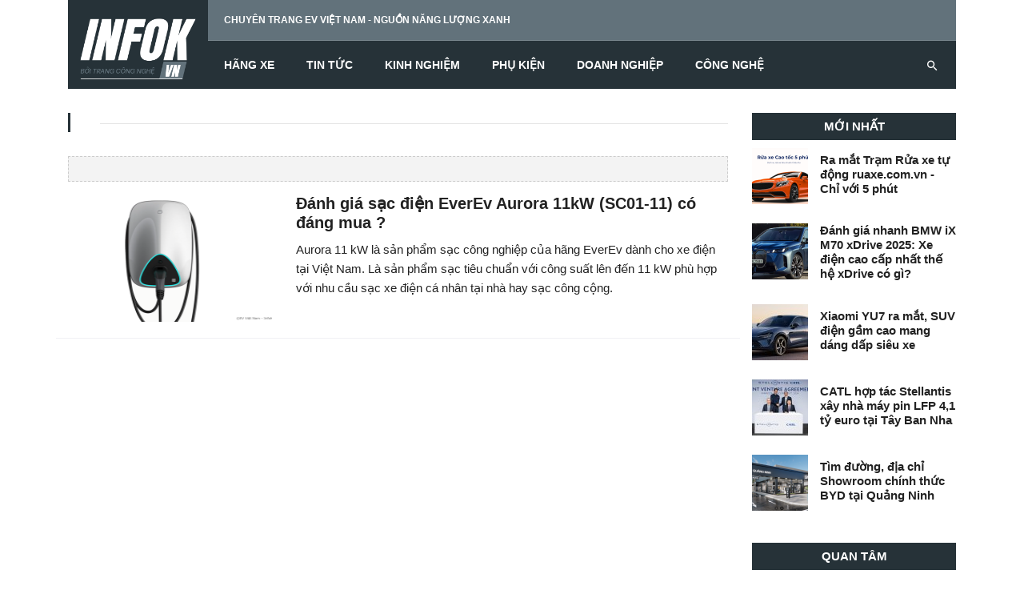

--- FILE ---
content_type: text/css
request_url: https://infok.vn/templates/infok_v1/css/icofonts-1.css
body_size: 1313
content:
  @font-face {
  font-family: 'arenaev';
  src: url("../fonts/icofonts/arenaev.eot?2023-september-5");
  src: url("../fonts/icofonts/arenaev.eot?2023-september-5") format("embedded-opentype"), 
  url("../fonts/icofonts/arenaev.ttf?2023-september-5") format("truetype"), 
  url("../fonts/icofonts/arenaev.woff?2023-september-5") format("woff"), 
  url("../fonts/icofonts/arenaev.svg?2023-september-5") format("svg");
  font-weight: normal;
  font-style: normal;
  font-display: block; }


  [class^="icon-"], [class*=" icon-"] {
  /* use !important to prevent issues with browser extensions that change fonts */
  font-family: 'arenaev' !important;
  speak: never;
  font-style: normal;
  font-weight: normal;
  font-variant: normal;
  text-transform: none;
  line-height: 1;
  /* Better Font Rendering =========== */
  -webkit-font-smoothing: antialiased;
  -moz-osx-font-smoothing: grayscale; }

  i.icon {
  background-repeat: no-repeat;
  display: inline-block;
  vertical-align: text-top; }

.icon-drive-awd:before {
  content: "\e970"; }

.icon-drive-fwd:before {
  content: "\e971"; }

.icon-drive-rwd:before {
  content: "\e972"; }

.icon-battery:before {
  content: "\e912"; }

.icon-acceleration:before {
  content: "\e96e"; }

.icon-range:before {
  content: "\e96c"; }

.icon-user-outline:before {
  content: "\e976"; }

.icon-sing-in-outline:before {
  content: "\e974"; }

.icon-settings-outline:before {
  content: "\e975"; }

.icon-ev-specs:before {
  content: "\e973"; }

.icon-settings:before {
  content: "\e96b"; }

.icon-power:before {
  content: "\e96d"; }

.icon-electric_car:before, .icon-specs-car:before {
  content: "\e96f"; }

.icon-notification:before {
  content: "\e962"; }

.icon-notification-number .path1:before {
  content: "\e963";
  color: black; }

.icon-notification-number .path2:before {
  content: "\e964";
  margin-left: -1em;
  color: white; }

.icon-google-play:before {
  content: "\e961"; }

.icon-minus:before {
  content: "\e95f"; }

.icon-plus:before {
  content: "\e960"; }

.icon-info-outline:before {
  content: "\e95e"; }

.icon-prices:before {
  content: "\e95d"; }

.icon-grade-lefthalf-outline:before {
  content: "\e95a"; }

.icon-grade-outline:before {
  content: "\e95b"; }

.icon-grade-righthalf-outline:before {
  content: "\e95c"; }

.icon-desktop-version:before {
  content: "\e959"; }

.icon-instagram:before,
#footmenu .ig-icon:before {
  content: "\e958"; }

.icon-check-mark-circle-line:before, select[name="nOrder"] ~ .phonefinder-select i.glyphicon:before, #units-popup label span:before,
#small-units-popup label span:before {
  content: "\e900"; }

.icon-check-mark-square-line:before, .glyphicon.check-mark:before, .framed label.label:before, label.checkbox input[type="checkbox"]:before {
  content: "\e901"; }

.icon-ask-us:before {
  content: "\e902"; }

.icon-tip-us:before {
  content: "\e903"; }

.icon-facebook:before, .icon-soc-fb2:before, #footmenu .fb-icon:before {
  content: "\e904"; }

.icon-google:before {
  content: "\e905"; }

.icon-rss:before, .icon-soc-rss2:before,
#footmenu .rss-icon:before {
  content: "\e906"; }

.icon-x-logo:before, .icon-twitter:before, .icon-soc-twitter2:before,
#footmenu .tw-icon:before {
  content: "\e977"; }

.icon-youtube:before,
#footmenu .yt-icon:before {
  content: "\e908"; }

.icon-sing-in:before, .icon-user-plus:before {
  content: "\e909"; }

.icon-user:before {
  content: "\e90a"; }

.icon-view:before {
  content: "\e90b"; }

.icon-login:before {
  content: "\e90c"; }

.icon-log-out:before, .icon-signout:before {
  content: "\e90d"; }

.icon-arrow-right:before {
  content: "\e90e"; }

.icon-arrows-left:before {
  content: "\e90f"; }

.icon-battery-nonremovable:before {
  content: "\e910"; }

.icon-more-devices:before, .more-news-link-small:before,
.more-news-link:before {
  content: "\e911"; }

.icon-camera:before {
  content: "\e913"; }

.icon-no-camera:before {
  content: "\e914"; }

.icon-released-on:before {
  content: "\e915"; }

.icon-storage:before {
  content: "\e916"; }

.icon-ram-chipset:before {
  content: "\e917"; }

.icon-copyright:before {
  content: "\e918"; }

.icon-display:before {
  content: "\e919"; }

.icon-display-touch:before {
  content: "\e91a"; }

.icon-grade:before {
  content: "\e91b"; }

.icon-hits_popularity:before {
  content: "\e91c"; }

.icon-in-the-news:before {
  content: "\e91d"; }

.icon-location:before {
  content: "\e91e"; }

.icon-mobile-version:before {
  content: "\e91f"; }

.icon-become-a-fan:before {
  content: "\e920"; }

.icon-nav-menu-arrows-down:before {
  content: "\e921"; }

.icon-nav-menu-arrows-left:before, .scroll-indicator:before {
  content: "\e922"; }

.icon-nav-menu-arrows-righ:before, .scroll-indicator.right:before {
  content: "\e923"; }

.icon-nav-menu-arrows-up:before {
  content: "\e924"; }

.icon-next-page-arrow:before {
  content: "\e925"; }

.icon-os:before {
  content: "\e926"; }

.icon-ev-finder:before, .icon-search-right:before {
  content: "\e927"; }

.icon-weight-and-thickness_mobile-ver_specs:before {
  content: "\e928"; }

.icon-read:before, .icon-review:before {
  content: "\e929"; }

.icon-short-review:before {
  content: "\e92a"; }

.icon-pictures:before {
  content: "\e92b"; }

.icon-compare:before {
  content: "\e92c"; }

.icon-check_mark:before {
  content: "\e92d"; }

.icon-posts-user:before {
  content: "\e92e"; }

.icon-comments_opinions_posts:before, .icon-comment-count:before {
  content: "\e92f"; }

.icon-rate-down:before {
  content: "\e930"; }

.icon-rate-up:before {
  content: "\e931"; }

.icon-read-more:before {
  content: "\e932"; }

.icon-refine:before {
  content: "\e933"; }

.icon-reply:before {
  content: "\e934"; }

.icon-reply-to-this-post:before {
  content: "\e935"; }

.icon-info:before, .candidate-search form i:before, .diff-toggle-box .description:before {
  content: "\e936"; }

.icon-report:before {
  content: "\e937"; }

.icon-rumor-mill:before {
  content: "\e938"; }

.icon-all-brands:before {
  content: "\e939"; }

.icon-search:before, .icon-search-left:before {
  content: "\e93a"; }

.icon-time:before, .icon-clock2:before {
  content: "\e93b"; }

.icon-user-review_upvotes:before {
  content: "\e93c"; }

.icon-x-hours-ago:before {
  content: "\e93d"; }

.icon-check-prices:before {
  content: "\e93e"; }

.icon-post-comment:before {
  content: "\e93f"; }

.icon-check-mark-circle-fill:before, select[name="nOrder"] ~ .phonefinder-select .selected i.glyphicon:before, #units-popup label input[type=radio]:checked + span:before,
#small-units-popup label input[type=radio]:checked + span:before {
  content: "\e940"; }

.icon-check-mark-square-fill:before, .selected .glyphicon.check-mark:before, .framed.phonefinder-slider-highlight label.label:before, label.checkbox input:checked[type="checkbox"]:before {
  content: "\e941"; }

.icon-close:before {
  content: "\e942"; }

.icon-gallery_arrow_left:before {
  content: "\e943"; }

.icon-gallery-arroe-right:before,
.icon-gallery-arrow-right:before {
  content: "\e944"; }

.icon-gallery-arrow-small-down:before {
  content: "\e945"; }

.icon-gallery-arrow-small-up:before {
  content: "\e946"; }

.icon-zoom-in:before {
  content: "\e947"; }

.icon-zoom-out:before {
  content: "\e948"; }

.icon-share:before {
  content: "\e949"; }

.icon-gallery-fullscreen:before {
  content: "\e94a"; }

.icon-gallery-fullscreen-exit:before {
  content: "\e94b"; }

.icon-comments_opinions_posts-line:before, .icon-comments:before {
  content: "\e94c"; }

.icon-comments_post_opinons_fill:before {
  content: "\e94d"; }

.icon-amazon:before {
  content: "\e94e"; }

.icon-related-phones:before {
  content: "\e94f"; }

.icon-grade_negative:before {
  content: "\e950"; }

.icon-grade_negative_half:before {
  content: "\e951"; }

.icon-ic_open_in_new_black_24px:before {
  content: "\e952"; }

.icon-grade-half-positive:before {
  content: "\e953"; }

.icon-grade-lefthalf-positive:before {
  content: "\e954"; }

.icon-lock:before {
  content: "\e955"; }

.icon-unlock:before {
  content: "\e956"; }

.icon-become-a-fan-outline:before {
  content: "\e957"; }

.icon-next:before {
  content: "\e968"; }

.icon-pause:before {
  content: "\e966"; }

.icon-play:before {
  content: "\e965"; }

.icon-previous:before {
  content: "\e967"; }

.icon-headphones:before {
  content: "\e969"; }

.icon-volume-medium:before {
  content: "\e96a"; }
